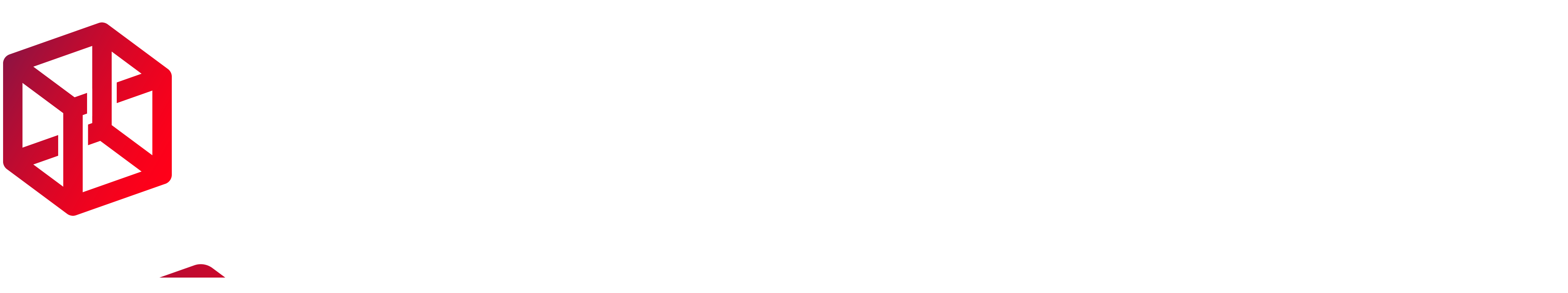

--- FILE ---
content_type: text/html; charset=utf-8
request_url: https://smallformfactor.net/forum/posts/231154/reactions
body_size: 15680
content:
<!DOCTYPE html>









	
	



	
	
		
	


	<meta name="apple-mobile-web-app-title" content="SFF.Network">
	
		<link rel="apple-touch-icon" href="/forum/data/assets/logo/SFFN_Logo_192.jpg">
	


	
	


















	



















	











	

































	



























	






	




































<html id="XF" lang="en-US" dir="LTR"
	  style="font-size: 62.5%;"
	  data-app="public"
	  data-template="reaction_list"
	  data-container-key="node-16"
	  data-content-key=""
	  data-logged-in="false"
	  data-cookie-prefix="xf_"
	  data-csrf="1763518265,1712330925c2abac08bea50f61a1c4d5"
	  class="has-no-js template-reaction_list  uix_page--fixed sidebarNav--active  uix_hasCrumbs"
	  >
	<head>

		<meta charset="utf-8" />
		<meta http-equiv="X-UA-Compatible" content="IE=Edge" />
		<meta name="viewport" content="width=device-width, initial-scale=1, viewport-fit=cover">

		

		<title>Members who reacted to message #72 | SFF.Network</title>
		<link rel="manifest" href="/forum/webmanifest.php">
		
			<meta name="theme-color" content="#212121" />
			<meta name="msapplication-TileColor" content="rgb(33,33,33)">
		
		<meta name="apple-mobile-web-app-title" content="SFF.Network">
		
			<link rel="apple-touch-icon" href="/forum/data/assets/logo/SFFN_Logo_192.jpg">
		

		
			<meta name="robots" content="noindex" />
		

		
			
	
	
	<meta property="og:site_name" content="SFF.Network" />


		
		
			
	
	
	<meta property="og:type" content="website" />


		
		
			
	
	
	
		<meta property="og:title" content="Members who reacted to message #72" />
		<meta property="twitter:title" content="Members who reacted to message #72" />
	


		
		
		
			
	
	
	<meta property="og:url" content="https://smallformfactor.net/forum/posts/231154/reactions" />


		
		

		
	

	

	
		
	

	<link rel="stylesheet" href="/forum/css.php?css=public%3Anormalize.css%2Cpublic%3Afa.css%2Cpublic%3Acore.less%2Cpublic%3Aapp.less&amp;s=17&amp;l=1&amp;d=1726464896&amp;k=fa5621f67e041bc9a4edd56564f92dc48bbc0e4c" />

	
		
			<link rel="preload" href="/forum/styles/uix_pro/fonts/icons/material-icons/fonts/materialdesignicons-webfont.woff2?v=5.5.55" as="font" type="font/woff2" crossorigin="anonymous" />
			<link rel="stylesheet" href="/forum/styles/uix_pro/fonts/icons/material-icons/css/materialdesignicons.min.css?d=1608419385" />	
			
	

	
	
	
		
	
		
	

	<link rel="stylesheet" href="/forum/css.php?css=public%3Athxpress_xf.less%2Cpublic%3Auix.less%2Cpublic%3Auix_material.less%2Cpublic%3Auix_pro.less%2Cpublic%3Auix_socialMedia.less%2Cpublic%3Aextra.less&amp;s=17&amp;l=1&amp;d=1726464896&amp;k=908165c07212f412ef95ba0087433423d71a957b" />


	
	
		<script src="/forum/js/xf/preamble.min.js?_v=e78e7c45"></script>
	
	
	<meta name="apple-mobile-web-app-capable" content="yes">


		
			<link rel="icon" type="image/png" href="https://smallformfactor.net/forum/styles/uix_pro/images/SFFNLogo.png" sizes="32x32" />
		
		
		
	<script async src="https://www.googletagmanager.com/gtag/js?id=G-WDJ6KYS4VB"></script>
	<script>
		window.dataLayer = window.dataLayer || [];
		function gtag(){dataLayer.push(arguments);}
		gtag('js', new Date());
		gtag('config', 'G-WDJ6KYS4VB', {
			// 
			
			
		});
	</script>


		

		
		
		
			<script data-ad-client="ca-pub-8472184484503721" async src="https://pagead2.googlesyndication.com/pagead/js/adsbygoogle.js"></script>
		

	
	

		
			
		

		
	


</head>

	<body data-template="reaction_list" class=" ">


	

		
			
		

		
	


	

		
			
		

		
	

		<style>
	.p-pageWrapper .p-navSticky {
		top: 0 !important;
	}

	

	
	

	
	
	
		
			
			
				
			
		
	

	

	
		
	

		
		
		.uix_mainTabBar {top: 60px !important;}
		.uix_stickyBodyElement:not(.offCanvasMenu) {
			top: 80px !important;
			min-height: calc(100vh - 80px) !important;
		}
		.uix_sidebarInner .uix_sidebar--scroller {margin-top: 80px;}
		.uix_sidebarInner {margin-top: -80px;}
		.p-body-sideNavInner .uix_sidebar--scroller {margin-top: 80px;}
		.p-body-sideNavInner {margin-top: -80px;}
		.uix_stickyCategoryStrips {top: 80px !important;}
		#XF .u-anchorTarget {
			height: 80px;
			margin-top: -80px;
		}
	
		

		
			@media (max-width: $uix_sidebarBreakpoint) {
		
				.p-sectionLinks {display: none;}

				

				.uix_mainTabBar {top: 60px !important;}
				.uix_stickyBodyElement:not(.offCanvasMenu) {
					top: 80px !important;
					min-height: calc(100vh - 80px) !important;
				}
				.uix_sidebarInner .uix_sidebar--scroller {margin-top: 80px;}
				.uix_sidebarInner {margin-top: -80px;}
				.p-body-sideNavInner .uix_sidebar--scroller {margin-top: 80px;}
				.p-body-sideNavInner {margin-top: -80px;}
				.uix_stickyCategoryStrips {top: 80px !important;}
				#XF .u-anchorTarget {
					height: 80px;
					margin-top: -80px;
				}

				
		
			}
		
	

	.uix_sidebarNav .uix_sidebar--scroller {max-height: calc(100vh - 80px);}
	
	
</style>


		<div id="jumpToTop"></div>

		

		<div class="uix_pageWrapper--fixed">
			<div class="p-pageWrapper" id="top">


				
					
	
	




					

					

					
						
						
							<header class="p-header" id="header">
								<div class="p-header-inner">
									
						
							<div class="p-header-content">
								
									
										
	
	<div class="p-header-logo p-header-logo--image">
		<a class="uix_logo" href="https://smallformfactor.net/">
			
				<img src="/forum/styles/uix_pro/images/SFFN-Logotype.png" srcset="/forum/styles/uix_pro/images/SFFN-Logotype.png 2x" alt="SFF.Network"
					 width="" height="" />
				
		</a>
		
			<a class="uix_logoSmall" href="https://smallformfactor.net/">
				<img src="/forum/styles/uix_pro/images/SFFN-Logotype.png"
					 alt="SFF.Network"
					 />
			</a>
		
	</div>


									

									
								
							</div>
						
					
								</div>
							</header>
						
					
					

					
					
					

					
						<div class="p-navSticky p-navSticky--all " data-top-offset-breakpoints="
						[
							{
								&quot;breakpoint&quot;: &quot;0&quot;,
								&quot;offset&quot;: &quot;0&quot;
							}
							
							
						]
					" data-xf-init="sticky-header">
							
						<nav class="p-nav">
							<div class="p-nav-inner">
								
									
									
										
										
									<a class="p-nav-menuTrigger  badgeContainer" data-badge="0" data-xf-click="off-canvas" data-menu=".js-headerOffCanvasMenu" role="button" tabindex="0">
										<i aria-hidden="true"></i>
										<span class="p-nav-menuText">Menu</span>
									</a>
									
										<a class="p-nav-menuTrigger uix_sidebarNav--trigger" id="uix_sidebarNav--trigger" rel="nofollow">
											<i aria-hidden="true"></i>
											<span class="p-nav-menuText">Menu</span>
										</a>
									
								

								
	
	<div class="p-header-logo p-header-logo--image">
		<a class="uix_logo" href="https://smallformfactor.net/">
			
				<img src="/forum/styles/uix_pro/images/SFFN-Logotype.png" srcset="/forum/styles/uix_pro/images/SFFN-Logotype.png 2x" alt="SFF.Network"
					 width="" height="" />
				
		</a>
		
			<a class="uix_logoSmall" href="https://smallformfactor.net/">
				<img src="/forum/styles/uix_pro/images/SFFN-Logotype.png"
					 alt="SFF.Network"
					 />
			</a>
		
	</div>



								
									

									
								

								
	
		
		
			<div class="uix_searchBar">
				<div class="uix_searchBarInner">
					<form action="/forum/search/search" method="post" class="uix_searchForm" data-xf-init="quick-search">
						<a class="uix_search--close">
							<i class="fa--xf far fa-window-close" aria-hidden="true"></i>
						</a>
						<input type="text" class="input js-uix_syncValue uix_searchInput uix_searchDropdown__trigger" autocomplete="off" data-uixsync="search" name="keywords" placeholder="Search…" aria-label="Search" data-menu-autofocus="true" />
						<a href="/forum/search/"
						   class="uix_search--settings u-ripple"
						   data-xf-key="/"
						   aria-label="Search"
						   aria-expanded="false"
						   aria-haspopup="true"
						   title="Search">
							<i class="fa--xf far fa-cog" aria-hidden="true"></i>
						</a>
						<span class=" uix_searchIcon">
							<i class="fa--xf far fa-search" aria-hidden="true"></i>
						</span>
						<input type="hidden" name="_xfToken" value="1763518265,1712330925c2abac08bea50f61a1c4d5" />
					</form>
				</div>

				
					<a class="uix_searchIconTrigger p-navgroup-link p-navgroup-link--iconic p-navgroup-link--search u-ripple"
					   aria-label="Search"
					   aria-expanded="false"
					   aria-haspopup="true"
					   title="Search">
						<i aria-hidden="true"></i>
					</a>
				

				
					<a href="/forum/search/"
					   class="p-navgroup-link p-navgroup-link--iconic p-navgroup-link--search u-ripple js-uix_minimalSearch__target"
					   data-xf-click="menu"
					   aria-label="Search"
					   aria-expanded="false"
					   aria-haspopup="true"
					   title="Search">
						<i aria-hidden="true"></i>
					</a>
				

				<div class="menu menu--structural menu--wide" data-menu="menu" aria-hidden="true">
					<form action="/forum/search/search" method="post"
						  class="menu-content"
						  data-xf-init="quick-search">
						<h3 class="menu-header">Search</h3>
						
						<div class="menu-row">
							
								<input type="text" class="input js-uix_syncValue" name="keywords" data-uixsync="search" placeholder="Search…" aria-label="Search" data-menu-autofocus="true" />
							
						</div>

						
						<div class="menu-row">
							<label class="iconic"><input type="checkbox"  name="c[title_only]" value="1" /><i aria-hidden="true"></i><span class="iconic-label">Search titles only

										
											<span tabindex="0" role="button"
												  data-xf-init="tooltip" data-trigger="hover focus click" title="Tags will also be searched">

												<i class="fa--xf far fa-question-circle u-muted u-smaller" aria-hidden="true"></i>
											</span></span></label>

						</div>
						
						<div class="menu-row">
							<div class="inputGroup">
								<span class="inputGroup-text" id="ctrl_search_menu_by_member">By:</span>
								<input type="text" class="input" name="c[users]" data-xf-init="auto-complete" placeholder="Member" aria-labelledby="ctrl_search_menu_by_member" />
							</div>
						</div>
						
<div class="menu-footer">
							<span class="menu-footer-controls">
								<button type="submit" class="button--primary button button--icon button--icon--search"><span class="button-text">Search</span></button>
								<a href="/forum/search/" class="button"><span class="button-text">Advanced search…</span></a>
							</span>
						</div>

						<input type="hidden" name="_xfToken" value="1763518265,1712330925c2abac08bea50f61a1c4d5" />
					</form>
				</div>


				<div class="menu menu--structural menu--wide uix_searchDropdown__menu" aria-hidden="true">
					<form action="/forum/search/search" method="post"
						  class="menu-content"
						  data-xf-init="quick-search">
						
						
							<input name="keywords"
								   class="js-uix_syncValue"
								   data-uixsync="search"
								   placeholder="Search…"
								   aria-label="Search"
								   type="hidden" />
						

						
						<div class="menu-row">
							<label class="iconic"><input type="checkbox"  name="c[title_only]" value="1" /><i aria-hidden="true"></i><span class="iconic-label">Search titles only

										
											<span tabindex="0" role="button"
												  data-xf-init="tooltip" data-trigger="hover focus click" title="Tags will also be searched">

												<i class="fa--xf far fa-question-circle u-muted u-smaller" aria-hidden="true"></i>
											</span></span></label>

						</div>
						
						<div class="menu-row">
							<div class="inputGroup">
								<span class="inputGroup-text">By:</span>
								<input class="input" name="c[users]" data-xf-init="auto-complete" placeholder="Member" />
							</div>
						</div>
						
<div class="menu-footer">
							<span class="menu-footer-controls">
								<button type="submit" class="button--primary button button--icon button--icon--search"><span class="button-text">Search</span></button>
								<a href="/forum/search/" class="button" rel="nofollow"><span class="button-text">Advanced…</span></a>
							</span>
						</div>

						<input type="hidden" name="_xfToken" value="1763518265,1712330925c2abac08bea50f61a1c4d5" />
					</form>
				</div>
			</div>
		
	
	


								
									<div class="p-nav-opposite">
										
											
		
			
				
					<div class="p-navgroup p-account p-navgroup--guest">
						
							
								
	
		
		
	
		
			<a href="/forum/login/" class="p-navgroup-link p-navgroup-link--textual p-navgroup-link--logIn" data-xf-click="menu">
				<i></i>
				<span class="p-navgroup-linkText">Log in</span>
			</a>
			<div class="menu menu--structural menu--medium" data-menu="menu" aria-hidden="true" data-href="/forum/login/"></div>
		
	
	
		
			<a href="/forum/register/" class="p-navgroup-link u-ripple p-navgroup-link--textual p-navgroup-link--register" data-xf-click="overlay" data-follow-redirects="on">
				<i></i>
				<span class="p-navgroup-linkText">Register</span>
			</a>
		
	

	

							
						
					</div>
				
				
					<div class="p-navgroup p-discovery">
						
							
	
		
	

							
	
		
		
			<div class="uix_searchBar">
				<div class="uix_searchBarInner">
					<form action="/forum/search/search" method="post" class="uix_searchForm" data-xf-init="quick-search">
						<a class="uix_search--close">
							<i class="fa--xf far fa-window-close" aria-hidden="true"></i>
						</a>
						<input type="text" class="input js-uix_syncValue uix_searchInput uix_searchDropdown__trigger" autocomplete="off" data-uixsync="search" name="keywords" placeholder="Search…" aria-label="Search" data-menu-autofocus="true" />
						<a href="/forum/search/"
						   class="uix_search--settings u-ripple"
						   data-xf-key="/"
						   aria-label="Search"
						   aria-expanded="false"
						   aria-haspopup="true"
						   title="Search">
							<i class="fa--xf far fa-cog" aria-hidden="true"></i>
						</a>
						<span class=" uix_searchIcon">
							<i class="fa--xf far fa-search" aria-hidden="true"></i>
						</span>
						<input type="hidden" name="_xfToken" value="1763518265,1712330925c2abac08bea50f61a1c4d5" />
					</form>
				</div>

				
					<a class="uix_searchIconTrigger p-navgroup-link p-navgroup-link--iconic p-navgroup-link--search u-ripple"
					   aria-label="Search"
					   aria-expanded="false"
					   aria-haspopup="true"
					   title="Search">
						<i aria-hidden="true"></i>
					</a>
				

				
					<a href="/forum/search/"
					   class="p-navgroup-link p-navgroup-link--iconic p-navgroup-link--search u-ripple js-uix_minimalSearch__target"
					   data-xf-click="menu"
					   aria-label="Search"
					   aria-expanded="false"
					   aria-haspopup="true"
					   title="Search">
						<i aria-hidden="true"></i>
					</a>
				

				<div class="menu menu--structural menu--wide" data-menu="menu" aria-hidden="true">
					<form action="/forum/search/search" method="post"
						  class="menu-content"
						  data-xf-init="quick-search">
						<h3 class="menu-header">Search</h3>
						
						<div class="menu-row">
							
								<input type="text" class="input js-uix_syncValue" name="keywords" data-uixsync="search" placeholder="Search…" aria-label="Search" data-menu-autofocus="true" />
							
						</div>

						
						<div class="menu-row">
							<label class="iconic"><input type="checkbox"  name="c[title_only]" value="1" /><i aria-hidden="true"></i><span class="iconic-label">Search titles only

										
											<span tabindex="0" role="button"
												  data-xf-init="tooltip" data-trigger="hover focus click" title="Tags will also be searched">

												<i class="fa--xf far fa-question-circle u-muted u-smaller" aria-hidden="true"></i>
											</span></span></label>

						</div>
						
						<div class="menu-row">
							<div class="inputGroup">
								<span class="inputGroup-text" id="ctrl_search_menu_by_member">By:</span>
								<input type="text" class="input" name="c[users]" data-xf-init="auto-complete" placeholder="Member" aria-labelledby="ctrl_search_menu_by_member" />
							</div>
						</div>
						
<div class="menu-footer">
							<span class="menu-footer-controls">
								<button type="submit" class="button--primary button button--icon button--icon--search"><span class="button-text">Search</span></button>
								<a href="/forum/search/" class="button"><span class="button-text">Advanced search…</span></a>
							</span>
						</div>

						<input type="hidden" name="_xfToken" value="1763518265,1712330925c2abac08bea50f61a1c4d5" />
					</form>
				</div>


				<div class="menu menu--structural menu--wide uix_searchDropdown__menu" aria-hidden="true">
					<form action="/forum/search/search" method="post"
						  class="menu-content"
						  data-xf-init="quick-search">
						
						
							<input name="keywords"
								   class="js-uix_syncValue"
								   data-uixsync="search"
								   placeholder="Search…"
								   aria-label="Search"
								   type="hidden" />
						

						
						<div class="menu-row">
							<label class="iconic"><input type="checkbox"  name="c[title_only]" value="1" /><i aria-hidden="true"></i><span class="iconic-label">Search titles only

										
											<span tabindex="0" role="button"
												  data-xf-init="tooltip" data-trigger="hover focus click" title="Tags will also be searched">

												<i class="fa--xf far fa-question-circle u-muted u-smaller" aria-hidden="true"></i>
											</span></span></label>

						</div>
						
						<div class="menu-row">
							<div class="inputGroup">
								<span class="inputGroup-text">By:</span>
								<input class="input" name="c[users]" data-xf-init="auto-complete" placeholder="Member" />
							</div>
						</div>
						
<div class="menu-footer">
							<span class="menu-footer-controls">
								<button type="submit" class="button--primary button button--icon button--icon--search"><span class="button-text">Search</span></button>
								<a href="/forum/search/" class="button" rel="nofollow"><span class="button-text">Advanced…</span></a>
							</span>
						</div>

						<input type="hidden" name="_xfToken" value="1763518265,1712330925c2abac08bea50f61a1c4d5" />
					</form>
				</div>
			</div>
		
	
	

						
					</div>
				
				
	

			
		
	
											
	
		
	

	

										
									</div>
								
							</div>
							
						</nav>
					
							
		
			<div class="p-sectionLinks p-sectionLinks--empty"></div>
		
	
						</div>
						

					

					
	

					
	

					
	

					
	

					
				

				
				<div class="offCanvasMenu offCanvasMenu--nav js-headerOffCanvasMenu" data-menu="menu" aria-hidden="true" data-ocm-builder="navigation">
					<div class="offCanvasMenu-backdrop" data-menu-close="true"></div>
					<div class="offCanvasMenu-content">
						
						<div class="sidePanel sidePanel--nav sidePanel--visitor">
	<div class="sidePanel__tabPanels">
		
		<div data-content="navigation" class="is-active sidePanel__tabPanel js-navigationTabPanel">
			
							<div class="offCanvasMenu-header">
								Menu
								<a class="offCanvasMenu-closer" data-menu-close="true" role="button" tabindex="0" aria-label="Close"></a>
							</div>
							
							<div class="js-offCanvasNavTarget"></div>
							
							
						
		</div>
		
		
		
	</div>
</div>

						
						<div class="offCanvasMenu-installBanner js-installPromptContainer" style="display: none;" data-xf-init="install-prompt">
							<div class="offCanvasMenu-installBanner-header">Install the app</div>
							<button type="button" class="js-installPromptButton button"><span class="button-text">Install</span></button>
						</div>
					</div>
				</div>

				
	


				<div class="p-body">

					
						
	
	<div class="uix_sidebarNav">
		<div class="uix_sidebarNav__inner uix_stickyBodyElement">
			<div class="uix_sidebar--scroller">
				
					<ul class="uix_sidebarNavList js-offCanvasNavSource">
						
							
								<li class="uix_sidebarNavList__listItem">
									
	<div class="p-navEl  is-selected" data-has-children="true">
		
			<div class="p-navEl__inner u-ripple">
				
			
				
	
	<a href="/forum/"
			class="p-navEl-link p-navEl-link--splitMenu "
			
			
			data-nav-id="forums"><span>Forums</span></a>

				
					<a data-xf-key="1"
					   data-xf-click="menu"
					   data-menu-pos-ref="< .p-navEl"
					   class="p-navEl-splitTrigger"
					   role="button"
					   tabindex="0"
					   aria-label="Toggle expanded"
					   aria-expanded="false"
					   aria-haspopup="true">
					</a>
				
				
			
				
			
			
				<a class="uix_sidebarNav--trigger " rel="nofollow"><i class="fa--xf far fa-chevron-down" aria-hidden="true"></i></a>
			
			
				</div>
		
		
			
				<div data-menu="false" class="uix_sidebarNav__subNav ">
			<div class="uix_sidebarNav__subNavInner">
				
					
	
	
	<a href="/forum/whats-new/"
			class="menu-linkRow u-ripple u-indentDepth0 js-offCanvasCopy mdi mdi-alert-circle"
			
			
			data-nav-id="whatsNew"><span>What's new</span></a>

	

				
					
	
	
	<a href="/forum/search/?type=post"
			class="menu-linkRow u-ripple u-indentDepth0 js-offCanvasCopy mdi mdi-magnify"
			
			
			data-nav-id="searchForums"><span>Search forums</span></a>

	

				
			</div>
			</div>
		
	
</div>

								</li>
							
								<li class="uix_sidebarNavList__listItem">
									
	<div class="p-navEl  " >
		
			<div class="p-navEl__inner u-ripple">
				
			
				
	
	<a href="https://smallformfactor.net/"
			class="p-navEl-link  mdi mdi-newspaper"
			
			data-xf-key="2"
			data-nav-id="home"><span>Newsfeed</span></a>

				
				
			
			
			
				</div>
		
		
			
				<div  class="uix_sidebarNav__subNav ">
			<div class="uix_sidebarNav__subNavInner">
				
			</div>
			</div>
		
	
</div>

								</li>
							
								<li class="uix_sidebarNavList__listItem">
									
	<div class="p-navEl  " data-has-children="true">
		
			<div class="p-navEl__inner u-ripple">
				
			
				
	
	<a href="/forum/resources/"
			class="p-navEl-link p-navEl-link--splitMenu mdi mdi-file-replace"
			
			
			data-nav-id="xfrm"><span>Resources</span></a>

				
					<a data-xf-key="3"
					   data-xf-click="menu"
					   data-menu-pos-ref="< .p-navEl"
					   class="p-navEl-splitTrigger"
					   role="button"
					   tabindex="0"
					   aria-label="Toggle expanded"
					   aria-expanded="false"
					   aria-haspopup="true">
					</a>
				
				
			
				
			
			
				<a class="uix_sidebarNav--trigger " rel="nofollow"><i class="fa--xf far fa-chevron-down" aria-hidden="true"></i></a>
			
			
				</div>
		
		
			
				<div data-menu="false" class="uix_sidebarNav__subNav ">
			<div class="uix_sidebarNav__subNavInner">
				
					
	
	
	<a href="/forum/search/?type=resource"
			class="menu-linkRow u-ripple u-indentDepth0 js-offCanvasCopy mdi mdi-magnify"
			
			
			data-nav-id="xfrmSearchResources"><span>Search resources</span></a>

	

				
					
	
	
	<a href="https://docs.google.com/spreadsheets/d/1AddRvGWJ_f4B6UC7_IftDiVudVc8CJ8sxLUqlxVsCz4/edit"
			class="menu-linkRow u-ripple u-indentDepth0 js-offCanvasCopy mdi mdi-magnify"
			
			
			data-nav-id="SFFMaster"><span>SFF PC Master List</span></a>

	

				
			</div>
			</div>
		
	
</div>

								</li>
							
								<li class="uix_sidebarNavList__listItem">
									
	<div class="p-navEl  " data-has-children="true">
		
			<div class="p-navEl__inner u-ripple">
				
			
				
	
	<a href="/forum/members/"
			class="p-navEl-link p-navEl-link--splitMenu "
			
			
			data-nav-id="members"><span>Members</span></a>

				
					<a data-xf-key="4"
					   data-xf-click="menu"
					   data-menu-pos-ref="< .p-navEl"
					   class="p-navEl-splitTrigger"
					   role="button"
					   tabindex="0"
					   aria-label="Toggle expanded"
					   aria-expanded="false"
					   aria-haspopup="true">
					</a>
				
				
			
				
			
			
				<a class="uix_sidebarNav--trigger " rel="nofollow"><i class="fa--xf far fa-chevron-down" aria-hidden="true"></i></a>
			
			
				</div>
		
		
			
				<div data-menu="false" class="uix_sidebarNav__subNav ">
			<div class="uix_sidebarNav__subNavInner">
				
					
	
	
	<a href="/forum/search/?type=profile_post"
			class="menu-linkRow u-ripple u-indentDepth0 js-offCanvasCopy mdi mdi-magnify"
			
			
			data-nav-id="searchProfilePosts"><span>Search profile posts</span></a>

	

				
			</div>
			</div>
		
	
</div>

								</li>
							
								<li class="uix_sidebarNavList__listItem">
									
	<div class="p-navEl  " >
		
			<div class="p-navEl__inner u-ripple">
				
			
				
	
	<a href="https://store.sff.network"
			class="p-navEl-link  mdi mdi-shopping"
			
			data-xf-key="5"
			data-nav-id="Merchandise"><span>Merchandise</span></a>

				
				
			
			
			
				</div>
		
		
			
				<div  class="uix_sidebarNav__subNav ">
			<div class="uix_sidebarNav__subNavInner">
				
			</div>
			</div>
		
	
</div>

								</li>
							
								<li class="uix_sidebarNavList__listItem">
									
	<div class="p-navEl  " >
		
			<div class="p-navEl__inner u-ripple">
				
			
				
	
	<a href="https://smallformfactor.net/forum/account/upgrades"
			class="p-navEl-link  mdi mdi-medal"
			
			data-xf-key="6"
			data-nav-id="Subscription"><span>Subscriptions</span></a>

				
				
			
			
			
				</div>
		
		
			
				<div  class="uix_sidebarNav__subNav ">
			<div class="uix_sidebarNav__subNavInner">
				
			</div>
			</div>
		
	
</div>

								</li>
							
								<li class="uix_sidebarNavList__listItem">
									
	<div class="p-navEl  " >
		
			<div class="p-navEl__inner u-ripple">
				
			
				
	
	<a href="https://discord.gg/MaCRgR6"
			class="p-navEl-link  mdi mdi-discord"
			
			data-xf-key="7"
			data-nav-id="EWRdiscord"><span>Discord</span> <span class="badge badge--highlighted">845</span></a>

				
				
			
			
			
				</div>
		
		
			
				<div  class="uix_sidebarNav__subNav ">
			<div class="uix_sidebarNav__subNavInner">
				
			</div>
			</div>
		
	
</div>

								</li>
							
								<li class="uix_sidebarNavList__listItem">
									
	<div class="p-navEl  " >
		
			<div class="p-navEl__inner u-ripple">
				
			
				
	
	<a href="https://www.facebook.com/sffnetwork"
			class="p-navEl-link  mdi mdi-facebook"
			
			data-xf-key="8"
			data-nav-id="Facebook"><span>Facebook</span></a>

				
				
			
			
			
				</div>
		
		
			
				<div  class="uix_sidebarNav__subNav ">
			<div class="uix_sidebarNav__subNavInner">
				
			</div>
			</div>
		
	
</div>

								</li>
							
								<li class="uix_sidebarNavList__listItem">
									
	<div class="p-navEl  " data-has-children="true">
		
			<div class="p-navEl__inner u-ripple">
				
			
				<a data-xf-key="9"
				   class="p-navEl-linkHolder"
				   data-menu-pos-ref="< .p-navEl"
				   data-xf-click="menu"
				   role="button"
				   tabindex="0"
				   aria-expanded="false"
				   aria-haspopup="true">
					
	
	<span 
			class="p-navEl-link p-navEl-link--menuTrigger "
			
			
			data-nav-id="Rules"><span>Information</span></span>

				</a>
				
			
				
			
			
				<a class="uix_sidebarNav--trigger " rel="nofollow"><i class="fa--xf far fa-chevron-down" aria-hidden="true"></i></a>
			
			
				</div>
		
		
			
				<div data-menu="false" class="uix_sidebarNav__subNav ">
			<div class="uix_sidebarNav__subNavInner">
				
					
	
	
	<a href="https://smallformfactor.net/forum/help/terms/"
			class="menu-linkRow u-ripple u-indentDepth0 js-offCanvasCopy "
			
			
			data-nav-id="Terms"><span>Terms and Conditions</span></a>

	

				
					
	
	
	<a href="https://smallformfactor.net/forum/help/privacy-policy/"
			class="menu-linkRow u-ripple u-indentDepth0 js-offCanvasCopy "
			
			
			data-nav-id="Privacy"><span>Privacy Policy</span></a>

	

				
					
	
	
	<a href="https://smallformfactor.net/forum/misc/contact"
			class="menu-linkRow u-ripple u-indentDepth0 js-offCanvasCopy "
			
			
			data-nav-id="Contact"><span>Contact Us</span></a>

	

				
			</div>
			</div>
		
	
</div>

								</li>
							
						
					</ul>
				
				
				
			</div>
		</div>
	</div>


					

					<div class="p-body-inner ">
						
						<!--XF:EXTRA_OUTPUT-->


						
	
		
	
		

		
	

	


						
	
		
	
		
			
	<div class="p-body-header">

				<div class="pageContent">
					
						
							<div class="uix_headerInner">
								
									
										<div class="p-title ">
											
												
													<h1 class="p-title-value">Members who reacted to message #72</h1>
												
											
										</div>
									

									
								
							</div>
						
						
					
				</div>
			</div>
		
	

	


						
	


						
	
		
	
	

		
			
		

		
	


	
	
		<div class="breadcrumb block ">
			<div class="pageContent">
				
					
						
							<ul class="p-breadcrumbs "
								itemscope itemtype="https://schema.org/BreadcrumbList">
								
									
		

		
		
			
			
	<li itemprop="itemListElement" itemscope itemtype="https://schema.org/ListItem">
		<a href="/forum/" itemprop="item">
			
				<span itemprop="name">Forums</span>
			
		</a>
		<meta itemprop="position" content="1" />
	</li>

		

		
		
			
			
	<li itemprop="itemListElement" itemscope itemtype="https://schema.org/ListItem">
		<a href="/forum/#create.4" itemprop="item">
			
				<span itemprop="name">Create</span>
			
		</a>
		<meta itemprop="position" content="2" />
	</li>

		
			
			
	<li itemprop="itemListElement" itemscope itemtype="https://schema.org/ListItem">
		<a href="/forum/category/build-logs/" itemprop="item">
			
				<span itemprop="name">Builds</span>
			
		</a>
		<meta itemprop="position" content="3" />
	</li>

		
			
			
	<li itemprop="itemListElement" itemscope itemtype="https://schema.org/ListItem">
		<a href="/forum/threads/the-most-powerful-gamecube-ever-as-far-as-i-can-tell.10329/" itemprop="item">
			
				<span itemprop="name">The most POWERFUL Gamecube ever (as far as I can tell)</span>
			
		</a>
		<meta itemprop="position" content="4" />
	</li>

		
	
								
							</ul>
						
					
				
			</div>
		</div>
	

	
	

		
			
		

		
	



	


						
	


						
	<noscript><div class="blockMessage blockMessage--important blockMessage--iconic u-noJsOnly">JavaScript is disabled. For a better experience, please enable JavaScript in your browser before proceeding.</div></noscript>

						
	<div class="blockMessage blockMessage--important blockMessage--iconic js-browserWarning" style="display: none">You are using an out of date browser. It  may not display this or other websites correctly.<br />You should upgrade or use an <a href="https://www.google.com/chrome/" target="_blank" rel="noopener">alternative browser</a>.</div>



						<div uix_component="MainContainer" class="uix_contentWrapper">

							
	


							
	

		
			
		

		
	


							
	

							
	

							
	

							
	


							
<div class="p-body-main  ">
								
								

								
	

								<div uix_component="MainContent" class="p-body-content">
									<!-- ABOVE MAIN CONTENT -->
									
	

									
	

									
	

									
	

									
	

									<div class="p-body-pageContent">
										
	

										
	

										
	

										
	

										
	

										
	





	



	<div class="block">
		<div class="block-container">
			<h3 class="tabs hScroller block-minorTabHeader" data-xf-init="tabs h-scroller"
				data-panes="< .block-container | .js-reactionTabPanes" role="tablist">
				<span class="hScroller-scroll">
					
						<a class="tabs-tab tabs-tab--reaction0 is-active" role="tab" id="">
							
								<bdi>All</bdi> (1)
							
						</a>
					
						<a class="tabs-tab tabs-tab--reaction1" role="tab" id="reaction-1">
							
								<span class="reaction reaction--small reaction--1" data-reaction-id="1"><i aria-hidden="true"></i><img src="[data-uri]" class="reaction-sprite js-reaction" alt="Like" title="Like" /> <span class="reaction-text js-reactionText"><bdi>Like</bdi> (1)</span></span>
							
						</a>
					
				</span>
			</h3>
			<ul class="tabPanes js-reactionTabPanes">
				
					
						<li class="is-active" role="tabpanel" id="reaction-0">
							
	<ol class="block-body js-reactionList-0">
		
			<li class="block-row block-row--separated">
				
				
	<div class="contentRow">
		<div class="contentRow-figure">
			<a href="/forum/members/clarvel.1058/" class="avatar avatar--s avatar--default avatar--default--dynamic" data-user-id="1058" style="background-color: #e64a19; color: #ff9e80">
			<span class="avatar-u1058-s">C</span> 
		</a>
		</div>
		<div class="contentRow-main">
			
				<div class="contentRow-extra ">
					<span class="reaction reaction--right reaction--1" data-reaction-id="1"><i aria-hidden="true"></i><img src="[data-uri]" class="reaction-sprite js-reaction" alt="Like" title="Like" /></span>
					<time  class="u-dt" dir="auto" datetime="2020-12-08T15:03:47-0500" data-time="1607457827" data-date-string="Dec 8, 2020" data-time-string="3:03 PM" title="Dec 8, 2020 at 3:03 PM">Dec 8, 2020</time>
				</div>
			
			<h3 class="contentRow-header"><a href="/forum/members/clarvel.1058/" class="username " dir="auto" itemprop="name" data-user-id="1058"><span class="username--style2">Clarvel</span></a></h3>

			<div class="contentRow-lesser" dir="auto" ><span class="userTitle" dir="auto">Minimal Tinkerer</span></div>

			<div class="contentRow-minor">
				<ul class="listInline listInline--bullet">
					
					<li><dl class="pairs pairs--inline">
						<dt>Messages</dt>
						<dd>3</dd>
					</dl></li>
					

					
					
					<li><dl class="pairs pairs--inline">
						<dt>Reaction score</dt>
						<dd>1</dd>
					</dl></li>
					
					
					
					
				</ul>
			</div>
		</div>
	</div>

			</li>
		
		
	</ol>

						</li>
					
				
					
						<li data-href="/forum/posts/231154/reactions?reaction_id=1&amp;list_only=1" class="" role="tabpanel" id="reaction-1">
							<div class="blockMessage">Loading…</div>
						</li>
					
				
			</ul>
		</div>
	</div>



										
	

									</div>
									<!-- BELOW MAIN CONTENT -->
									
	

		
			
		

		
	


									
	

								</div>

								
	
		
	

	

							</div>
							
	

						</div>
						
	
		
	

	

						
	

					</div>
				</div>

				
	
		
	<footer class="p-footer" id="footer">

		

		<div class="p-footer-inner">

	

		
			
		

		
	


	

		
			
		

		
	

			<div class="pageContent">
				<div class="p-footer-row">
					
						<div class="p-footer-row-main">
							<ul class="p-footer-linkList p-footer-choosers">
								
									
										<li><a id="uix_widthToggle--trigger" data-xf-init="tooltip" title="Toggle width" rel="nofollow"><i class="fa--xf far fa-compress-alt" aria-hidden="true"></i></a></li>
									
									
										<li><a href="/forum/misc/style" data-xf-click="overlay" data-xf-init="tooltip" title="Style chooser" rel="nofollow">Dark Red</a></li>
									
									
								
							</ul>
						</div>
					
				</div>
				<div class="p-footer-row-opposite">
					<ul class="p-footer-linkList">
						<li><a href="">© 2025 SFF Workshop Limited</a></li>
						
						

						
							<li><a href="/forum/help/terms/">Terms and Rules</a></li>
						

						
							<li><a href="/forum/help/privacy-policy/">Privacy policy</a></li>
						

						<!---->
							<!--<li><a href="/forum/help/">Help</a></li>-->
						<!---->

						<!---->
							<!--<li><a href="https://smallformfactor.net/">Home</a></li>-->
						<!---->

						<!--<li><a href="#top" title="Top" data-xf-click="scroll-to"><i class="fa fa-arrow-up" aria-hidden="true"></i></a></li>-->

						<!--<li><a href="/forum/category/-/index.rss" target="_blank" class="p-footer-rssLink" title="RSS"><span aria-hidden="true"><i class="fa fa-rss"></i><span class="u-srOnly">RSS</span></span></a></li>-->
					</ul>
				</div>
			</div>
		</div>

		<div class="p-footer-copyrightRow">
			<div class="pageContent">
				<div class="uix_copyrightBlock">
					

					
				</div>
				
				
	
		
	
<ul class="uix_socialMedia">
	
	
	
	
	
	
	
	
	
	
	
	
	
	
	
</ul>

	

			</div>
		</div>
	</footer>

	

		
			
		

		
	


	


				
				
				
			</div>
		</div>

		<div class="u-bottomFixer js-bottomFixTarget">
			
			
		</div>

		<script>
	if (typeof (window.themehouse) !== 'object') {
		window.themehouse = {};
	}
	if (typeof (window.themehouse.settings) !== 'object') {
		window.themehouse.settings = {};
	}
	window.themehouse.settings = {
		common: {
			'20180112': {
				init: false,
			},
		},
		data: {
			version: '2.2.2.1.0',
			jsVersion: 'No JS Files',
			templateVersion: '2.1.8.0_Release',
			betaMode: 0,
			theme: '',
			url: 'https://smallformfactor.net/forum/',
			user: '0',
		},
		inputSync: {},
		minimalSearch: {
			breakpoint: "900",
			dropdownBreakpoint: "900",
		},
		sidebar: {
            enabled: '1',
			link: '/forum/uix/toggle-sidebar.json?t=1763518265%2C1712330925c2abac08bea50f61a1c4d5',
            state: '',
		},
        sidebarNav: {
            enabled: '1',
			link: '/forum/uix/toggle-sidebar-navigation.json?t=1763518265%2C1712330925c2abac08bea50f61a1c4d5',
            state: '',
		},
		fab: {
			enabled: 1,
		},
		checkRadius: {
			enabled: 0,
			selectors: '.p-footer-inner, .uix_extendedFooter, .p-nav, .p-sectionLinks, .p-staffBar, .p-header, #wpadminbar',
		},
		nodes: {
			enabled: 1,
		},
        nodesCollapse: {
            enabled: '',
			link: '/forum/uix/toggle-category.json?t=1763518265%2C1712330925c2abac08bea50f61a1c4d5',
			state: '',
        },
		widthToggle: {
			enabled: '1',
			link: '/forum/uix/toggle-width.json?t=1763518265%2C1712330925c2abac08bea50f61a1c4d5',
			state: 'fixed',
		},
	}

	window.document.addEventListener('DOMContentLoaded', function() {
		
			try {
			   window.themehouse.common['20180112'].init();
			} catch(e) {
			   console.log('Error caught', e);
			}
		


		var jsVersionPrefix = 'No JS Files';
		if (typeof(window.themehouse.settings.data.jsVersion) === 'string') {
			var jsVersionSplit = window.themehouse.settings.data.jsVersion.split('_');
			if (jsVersionSplit.length) {
				jsVersionPrefix = jsVersionSplit[0];
			}
		}
		var templateVersionPrefix = 'No JS Template Version';
		if (typeof(window.themehouse.settings.data.templateVersion) === 'string') {
			var templateVersionSplit = window.themehouse.settings.data.templateVersion.split('_');
			if (templateVersionSplit.length) {
				templateVersionPrefix = templateVersionSplit[0];
			}
		}
		if (jsVersionPrefix !== templateVersionPrefix) {
			var splitFileVersion = jsVersionPrefix.split('.');
			var splitTemplateVersion = templateVersionPrefix.split('.');
			console.log('version mismatch', jsVersionPrefix, templateVersionPrefix);
		}

	});
</script>

		
	<script src="https://ajax.googleapis.com/ajax/libs/jquery/3.5.1/jquery.min.js"></script><script>window.jQuery || document.write('<script src="/forum/js/vendor/jquery/jquery-3.5.1.min.js?_v=e78e7c45"><\/script>')</script>
	<script src="/forum/js/vendor/vendor-compiled.js?_v=e78e7c45"></script>
	<script src="/forum/js/xf/core-compiled.js?_v=e78e7c45"></script>

	<script>
	XF.samViewCountMethod = "view";
	XF.samServerTime = 1763518265;
	XF.samItem = ".samItem";
	XF.samCodeUnit = ".samCodeUnit";
	XF.samBannerUnit = ".samBannerUnit";
</script>




	
	<script>
		XF.samAdBlockAction = "backup";
		XF.samSupportUsTitle = "Please support us";
		XF.samSupportUsMessage = "Please support us by disabling AdBlocker on our website.";
		XF.samSupportRedirectUrl = '';
		XF.samAdBlockNotice = {
			element: '.p-body-content',
			method: 'prepend',
			content: ''
		};
		$(function() {
			 function getIgnoredContentHeight(ad) {
				  var adminActions = ad.find('.samAdminActions');
				  var ignoreContent = ad.find('.samIgnoreContent');
				  var ignoredHeight = 0;
				  if (adminActions.length) {
					   ignoredHeight += adminActions.height();
				  }
				  if (ignoreContent.length) {
					   ignoredHeight += ignoreContent.height();
				  }
				  return ignoredHeight;
			 }
			function initDetection() {
				 var adUnits = $(XF.samCodeUnit + ' ' + XF.samItem + ':not(.samLazyLoading)' + ',' + XF.samBannerUnit + ' ' + XF.samItem + ':not(.samLazyLoading)');
				 if (XF.samAdBlockAction !== undefined && window.adBlockDetected === undefined && adUnits.length) {
					  if (XF.samAdBlockAction == 'backup' || XF.samAdBlockAction == 'message') {
						   adUnits.each(function() {
								if ($(this).height() - getIgnoredContentHeight($(this)) <= 0 && $(this).find('> a img[data-src]').length == 0) {
									 if (XF.samAdBlockAction == 'backup') {
										  var backup = $(this).find('.samBackup');
										  if (backup.length) {
											   backup.find('img').each(function() {
													$(this).attr('src', $(this).data('src'));
											   });
											   backup.fadeIn();
										  }
									 } else {
										  $('<div class="samSupportUs" />').html(XF.samSupportUsMessage).prependTo($(this));
									 }
								}
						   });
					  } else {
						   var adsBlocked = 0;
						   adUnits.each(function() {
								if ($(this).height() - getIgnoredContentHeight($(this)) == 0) {
									 adsBlocked += 1;
								};
						   });
						   if (adsBlocked) {
								if (XF.samAdBlockAction == 'notice') {
									 var content = XF.samSupportUsMessage;
									 if (XF.samAdBlockNotice.content) {
										  content = XF.samAdBlockNotice.content;
									 }
									 var notice = $('<div id="samNotice" />');
									 notice.prepend('<a role="button" id="samDismiss">×</a>');
									 notice.append('<span>' + content + '</span>');
									 if (XF.samAdBlockNotice.method == 'prepend') {
										  notice.prependTo(XF.samAdBlockNotice.element);
									 } else {
										  notice.appendTo(XF.samAdBlockNotice.element);
									 }
									 notice.fadeIn('slow');
									 XF.activate(notice);
									 $('body').addClass('samAdBlockDetected');
								} else {
									var pUrl = window.location.href;
									var rUrl = XF.samSupportRedirectUrl;
									 if (rUrl && pUrl.indexOf(rUrl) === -1) {
										  window.location.href = rUrl;
										  return;
									 }
									 var $overlay = XF.getOverlayHtml({
										  title: XF.samSupportUsTitle,
										  dismissible: false,
										  html: '<div class="blockMessage">' + XF.samSupportUsMessage + '</div>'
									 });
									 var overlay = new XF.Overlay($overlay, {
										  backdropClose: false,
										  keyboard: false,
										  escapeClose: false,
										  className: 'samSupportUsOverlay'
									 });
									 overlay.show();
									 $('head').append('<style>::-webkit-scrollbar{display: none;}</style>');
									 $('.samSupportUsOverlay').css('background-color', 'black').fadeTo('slow', 0.95);
								}
						   }
					  }
				 }
			}

			$(document).on('click', '#samDismiss', function() {
				 $(this).parent('#samNotice').fadeOut();
				 $('body').removeClass('samAdBlockDetected');
			});

			$(document).on('samInitDetection', function() {
				initDetection();
			});

			$(document).trigger('samInitDetection');
		});
	</script>

	
	

		
			
		

		
	


	<script src="/forum/js/siropu/am/ads.min.js?_v=e78e7c45"></script>
<script src="/forum/js/themehouse/uix_pro/ripple.min.js?_v=e78e7c45"></script>
<script src="/forum/js/themehouse/global/20180112.min.js?_v=e78e7c45"></script>
<script src="/forum/js/themehouse/uix_pro/index.min.js?_v=e78e7c45"></script>
<script src="/forum/js/themehouse/uix_pro/vendor/hover-intent/jquery.hoverIntent.min.js?_v=e78e7c45"></script>
<script>

	// detect android device. Added to fix the dark pixel bug https://github.com/Audentio/xf2theme-issues/issues/1055
	
	$(document).ready(function() {
		var ua = navigator.userAgent.toLowerCase();
		var isAndroid = ua.indexOf("android") > -1; //&& ua.indexOf("mobile");
	
		if(isAndroid) {
			$('html').addClass('device--isAndroid');
		}	
	})

</script>
<script>

	$(document).ready(function() {
		$('.structItem--thread').bind('click', function(e) {
			var target = $(e.target);
			var skip = ['a', 'i', 'input', 'label'];
			if (target.length && skip.indexOf(target[0].tagName.toLowerCase()) === -1) {
				var href = $(this).find('.structItem-title').attr('uix-data-href');
				if (e.metaKey || e.cmdKey) {
					e.preventDefault();
					window.open(href, '_blank');
				} else {
					window.location = href;
				}
			}
		});
	});

</script>
<script>

		$(document).ready(function() {
			var sidebar = $('.p-body-sidebar');
			var backdrop = $('.p-body-sidebar [data-ocm-class="offCanvasMenu-backdrop"]');

			$('.uix_sidebarCanvasTrigger').click(function(e) {
				e.preventDefault();
				sidebar.addClass('offCanvasMenu offCanvasMenu--blocks is-active is-transitioning');
				$('body').addClass('sideNav--open');

				window.setTimeout(function() {
					sidebar.removeClass('is-transitioning');
				}, 250);

				$('.uix_sidebarInner').addClass('offCanvasMenu-content');
				backdrop.addClass('offCanvasMenu-backdrop');
				$('body').addClass('is-modalOpen');
			});

			backdrop.click(function() {
				sidebar.addClass('is-transitioning');
				sidebar.removeClass('is-active');

				window.setTimeout(function() {
					sidebar.removeClass('offCanvasMenu offCanvasMenu--blocks is-transitioning');
					$('.uix_sidebarInner').removeClass('offCanvasMenu-content');
					backdrop.removeClass('offCanvasMenu-backdrop');
					$('body').removeClass('is-modalOpen');
				}, 250);
			})
		});
	
</script>
<script>

	/****** OFF CANVAS ***/
	$(document).ready(function() {
		var panels = {
			navigation: {
				position: 1
			},
			account: {
				position: 2
			},
			inbox: {
				position: 3
			},
			alerts: {
				position: 4
			}
		};


		var tabsContainer = $('.sidePanel__tabs');

		var activeTab = 'navigation';

		var activeTabPosition = panels[activeTab].position;

		var generateDirections = function() {
			$('.sidePanel__tabPanel').each(function() {
				var tabPosition = $(this).attr('data-content');
				var activeTabPosition = panels[activeTab].position;

				if (tabPosition != activeTab) {
					if (panels[tabPosition].position < activeTabPosition) {
						$(this).addClass('is-left');
					}

					if (panels[tabPosition].position > activeTabPosition) {
						$(this).addClass('is-right');
					}
				}
			});
		};

		generateDirections();

		$('.sidePanel__tab').click(function() {
			$(tabsContainer).find('.sidePanel__tab').removeClass('sidePanel__tab--active');
			$(this).addClass('sidePanel__tab--active');

			activeTab = $(this).attr('data-attr');

			$('.sidePanel__tabPanel').removeClass('is-active');

			$('.sidePanel__tabPanel[data-content="' + activeTab + '"]').addClass('is-active');
			$('.sidePanel__tabPanel').removeClass('is-left').removeClass('is-right');
			generateDirections();
		});
	});

	/******** extra info post toggle ***********/

	$(document).ready(function() {
		XF.thThreadsUserExtraTrigger = XF.Click.newHandler({
			eventNameSpace: 'XFthThreadsUserExtraTrigger',

			init: function(e) {},

			click: function(e)
			{
				var parent =  this.$target.parents('.message-user');
				var triggerContainer = this.$target.parent('.thThreads__userExtra--toggle');
				var container = triggerContainer.siblings('.thThreads__message-userExtras');
				var child = container.find('.message-userExtras');
				var eleHeight = child.height();
				if (parent.hasClass('userExtra--expand')) {
					container.css({ height: eleHeight });
					parent.toggleClass('userExtra--expand');
					window.setTimeout(function() {
						container.css({ height: '0' });
						window.setTimeout(function() {
							container.css({ height: '' });
						}, 200);
					}, 17);

				} else {
					container.css({ height: eleHeight });
					window.setTimeout(function() {
						parent.toggleClass('userExtra--expand');
						container.css({ height: '' });
					}, 200);
				}
			}
		});

		XF.Click.register('ththreads-userextra-trigger', 'XF.thThreadsUserExtraTrigger');
	});

	/******** Backstretch images ***********/

	$(document).ready(function() {
		if ( 0 ) {

			$("body").addClass('uix__hasBackstretch');

			 $("body").backstretch([
				 "/forum/styles/uix_pro/images/bg/1.jpg","/forum/styles/uix_pro/images/bg/2.jpg","/forum/styles/uix_pro/images/bg/3.jpg"
		  ], {
				duration: 4000,
				fade: 500
			});

			$("body").css("zIndex","");
		}
	});

	// sidenav canvas blur fix

	$(document).ready(function(){
		$('.p-body-sideNavTrigger .button').click(function(){
			$('body').addClass('sideNav--open');
		});
	})

	$(document).ready(function(){
		$("[data-ocm-class='offCanvasMenu-backdrop']").click(function(){
			$('body').removeClass('sideNav--open');
		});
	})

	$(document).on('editor:start', function (m, ed) {
		if (typeof (m) !== 'undefined' && typeof (m.target) !== 'undefined') {
			var ele = $(m.target);
			if (ele.hasClass('js-editor')) {
				var wrapper = ele.closest('.message-editorWrapper');
				if (wrapper.length) {
					window.setTimeout(function() {
						var innerEle = wrapper.find('.fr-element');
						if (innerEle.length) {
							innerEle.focus(function (e) {
								$('html').addClass('uix_editor--focused')
							});
							innerEle.blur(function (e) {
								$('html').removeClass('uix_editor--focused')
							});
						}
					}, 0);
				}
			}
		}
	});

	// off canvas menu closer keyboard shortcut
	$(document).ready(function() {
		$(document.body).onPassive('keyup', function(e) {
			switch (e.key) {
				case 'Escape':
					$('.offCanvasMenu.is-active .offCanvasMenu-backdrop').click();
					return;
			}
		});
	});

</script>
<script>

	$(document).ready(function() {
		var uixMegaHovered = false;
		$('.uix-navEl--hasMegaMenu').hoverIntent({
			over: function() {
				if (uixMegaHovered) {
					menu = $(this).attr('data-nav-id');

					$('.p-nav').addClass('uix_showMegaMenu');

					$('.uix_megaMenu__content').removeClass('uix_megaMenu__content--active');

					$('.uix_megaMenu__content--' + menu).addClass('uix_megaMenu__content--active');
				}
			},
			timeout: 200,
		});

		$('.p-nav').mouseenter(function() {
			uixMegaHovered = true;
		});

		$('.p-nav').mouseleave(function() {
			$(this).removeClass('uix_showMegaMenu');
			uixMegaHovered = false;
		});
	});

</script>
<script>

		/******** signature collapse toggle ***********/
	$(window).on('load', function() {
		window.setTimeout(function() {
			var maxHeight = 100;

			/*** check if expandable ***/
			var eles = [];
	
			$('.message-signature').each(function() {
				var height = $(this).height();
				if (height > maxHeight) {
					eles.push($(this));
				}
			});
	
			for (var i = 0; i < eles.length; i++) {
				eles[i].addClass('message-signature--expandable');
			};

			/**** expand function ***/
			var expand = function(container, canClose) {
				var inner = container.find('.bbWrapper');
				var eleHeight = inner.height();
				var isExpanded = container.hasClass('message-signature--expanded');

				if (isExpanded) {
					if (canClose) {
						container.css({ height: eleHeight });
						container.removeClass('message-signature--expanded');
						window.setTimeout(function() {
							container.css({ height: maxHeight });
							window.setTimeout(function() {
								container.css({ height: '' });
							}, 200);
						}, 17);					
					}

				} else {
					container.css({ height: eleHeight });
					window.setTimeout(function() {
						container.addClass('message-signature--expanded');
						container.css({ height: '' });
					}, 200);
				}
			}

			/*** handle hover ***/
			

			/*** handle click ***/
			$('.uix_signatureExpand').click(function() {
				var container =  $(this).parent('.message-signature');
				expand(container, true);
			});
		}, 0);
	});

</script>
<script>
    if (typeof jqProxy !== 'undefined') {
        jQuery = jqProxy;
    }
</script>

	
	




<script src="/forum/js/themehouse/uix_pro/defer.min.js?_v=e78e7c45" defer></script>

	
<script src="/forum/js/themehouse/uix_pro/deferSidebarNav.min.js?_v=e78e7c45" defer></script>




	
<script src="/forum/js/themehouse/uix_pro/deferWidthToggle.min.js?_v=e78e7c45" defer></script>









	







	





	

	

	
	
	
	<script>
		jQuery.extend(true, XF.config, {
			// 
			xlink: {
				platformId: 0
			},
			userId: 0,
			enablePush: false,
			pushAppServerKey: '',
			url: {
				fullBase: 'https://smallformfactor.net/forum/',
				basePath: '/forum/',
				css: '/forum/css.php?css=__SENTINEL__&s=17&l=1&d=1726464896',
				keepAlive: '/forum/login/keep-alive'
			},
			cookie: {
				path: '/',
				domain: '',
				prefix: 'xf_',
				secure: true
			},
			cacheKey: 'beee065bb4bd1374a698678f4c7285fe',
			csrf: '1763518265,1712330925c2abac08bea50f61a1c4d5',
			js: {"\/forum\/js\/siropu\/am\/ads.min.js?_v=e78e7c45":true,"\/forum\/js\/themehouse\/uix_pro\/ripple.min.js?_v=e78e7c45":true,"\/forum\/js\/themehouse\/global\/20180112.min.js?_v=e78e7c45":true,"\/forum\/js\/themehouse\/uix_pro\/index.min.js?_v=e78e7c45":true,"\/forum\/js\/themehouse\/uix_pro\/vendor\/hover-intent\/jquery.hoverIntent.min.js?_v=e78e7c45":true},
			css: {"public:thxpress_xf.less":true,"public:uix.less":true,"public:uix_material.less":true,"public:uix_pro.less":true,"public:uix_socialMedia.less":true,"public:extra.less":true},
			time: {
				now: 1763518265,
				today: 1763442000,
				todayDow: 2,
				tomorrow: 1763528400,
				yesterday: 1763355600,
				week: 1762923600
			},
			borderSizeFeature: '2px',
			fontAwesomeWeight: 'r',
			enableRtnProtect: true,
			enableFormSubmitSticky: true,
			uploadMaxFilesize: 8388608,
			allowedVideoExtensions: ["m4v","mov","mp4","mp4v","mpeg","mpg","ogv","webm"],
			allowedAudioExtensions: ["mp3","ogg","wav"],
			shortcodeToEmoji: true,
			visitorCounts: {
				conversations_unread: '0',
				alerts_unviewed: '0',
				total_unread: '0',
				title_count: true,
				icon_indicator: true
			},
			jsState: {},
			publicMetadataLogoUrl: '',
			publicPushBadgeUrl: 'https://smallformfactor.net/forum/styles/default/xenforo/bell.png'
		});

		jQuery.extend(XF.phrases, {
			// 
			date_x_at_time_y: "{date} at {time}",
			day_x_at_time_y:  "{day} at {time}",
			yesterday_at_x:   "Yesterday at {time}",
			x_minutes_ago:    "{minutes} minutes ago",
			one_minute_ago:   "1 minute ago",
			a_moment_ago:     "A moment ago",
			today_at_x:       "Today at {time}",
			in_a_moment:      "In a moment",
			in_a_minute:      "In a minute",
			in_x_minutes:     "In {minutes} minutes",
			later_today_at_x: "Later today at {time}",
			tomorrow_at_x:    "Tomorrow at {time}",

			day0: "Sunday",
			day1: "Monday",
			day2: "Tuesday",
			day3: "Wednesday",
			day4: "Thursday",
			day5: "Friday",
			day6: "Saturday",

			dayShort0: "Sun",
			dayShort1: "Mon",
			dayShort2: "Tue",
			dayShort3: "Wed",
			dayShort4: "Thu",
			dayShort5: "Fri",
			dayShort6: "Sat",

			month0: "January",
			month1: "February",
			month2: "March",
			month3: "April",
			month4: "May",
			month5: "June",
			month6: "July",
			month7: "August",
			month8: "September",
			month9: "October",
			month10: "November",
			month11: "December",

			active_user_changed_reload_page: "The active user has changed. Reload the page for the latest version.",
			server_did_not_respond_in_time_try_again: "The server did not respond in time. Please try again.",
			oops_we_ran_into_some_problems: "Oops! We ran into some problems.",
			oops_we_ran_into_some_problems_more_details_console: "Oops! We ran into some problems. Please try again later. More error details may be in the browser console.",
			file_too_large_to_upload: "The file is too large to be uploaded.",
			uploaded_file_is_too_large_for_server_to_process: "The uploaded file is too large for the server to process.",
			files_being_uploaded_are_you_sure: "Files are still being uploaded. Are you sure you want to submit this form?",
			attach: "Attach files",
			rich_text_box: "Rich text box",
			close: "Close",
			link_copied_to_clipboard: "Link copied to clipboard.",
			text_copied_to_clipboard: "Text copied to clipboard.",
			loading: "Loading…",

			processing: "Processing",
			'processing...': "Processing…",

			showing_x_of_y_items: "Showing {count} of {total} items",
			showing_all_items: "Showing all items",
			no_items_to_display: "No items to display",

			number_button_up: "Increase",
			number_button_down: "Decrease",

			push_enable_notification_title: "Push notifications enabled successfully at SFF.Network",
			push_enable_notification_body: "Thank you for enabling push notifications!"
		});
	</script>

	<form style="display:none" hidden="hidden">
		<input type="text" name="_xfClientLoadTime" value="" id="_xfClientLoadTime" title="_xfClientLoadTime" tabindex="-1" />
	</form>

	


		
		
			<script type="text/template" id="xfReactTooltipTemplate">
			<div class="tooltip-content-inner">
				<div class="reactTooltip">
					
						<a href="#" class="reaction reaction--1" data-reaction-id="1"><i aria-hidden="true"></i><img src="[data-uri]" class="reaction-sprite js-reaction" alt="Like" title="Like" data-xf-init="tooltip" data-extra-class="tooltip--basic tooltip--noninteractive" /></a>
				
						<a href="#" class="reaction reaction--2" data-reaction-id="2"><i aria-hidden="true"></i><img src="[data-uri]" class="reaction-sprite js-reaction" alt="Love" title="Love" data-xf-init="tooltip" data-extra-class="tooltip--basic tooltip--noninteractive" /></a>
				
						<a href="#" class="reaction reaction--3" data-reaction-id="3"><i aria-hidden="true"></i><img src="[data-uri]" class="reaction-sprite js-reaction" alt="Haha" title="Haha" data-xf-init="tooltip" data-extra-class="tooltip--basic tooltip--noninteractive" /></a>
				
						<a href="#" class="reaction reaction--4" data-reaction-id="4"><i aria-hidden="true"></i><img src="[data-uri]" class="reaction-sprite js-reaction" alt="Wow" title="Wow" data-xf-init="tooltip" data-extra-class="tooltip--basic tooltip--noninteractive" /></a>
				
						<a href="#" class="reaction reaction--5" data-reaction-id="5"><i aria-hidden="true"></i><img src="[data-uri]" class="reaction-sprite js-reaction" alt="Sad" title="Sad" data-xf-init="tooltip" data-extra-class="tooltip--basic tooltip--noninteractive" /></a>
				
						<a href="#" class="reaction reaction--6" data-reaction-id="6"><i aria-hidden="true"></i><img src="[data-uri]" class="reaction-sprite js-reaction" alt="Angry" title="Angry" data-xf-init="tooltip" data-extra-class="tooltip--basic tooltip--noninteractive" /></a>
				
				</div>
				</div>
			</script>
		

		

		

	
	

		
			
		

		
	

</body>
</html>







--- FILE ---
content_type: text/html; charset=utf-8
request_url: https://www.google.com/recaptcha/api2/aframe
body_size: 267
content:
<!DOCTYPE HTML><html><head><meta http-equiv="content-type" content="text/html; charset=UTF-8"></head><body><script nonce="4L70k2y_SCdH1m6cXIuNbg">/** Anti-fraud and anti-abuse applications only. See google.com/recaptcha */ try{var clients={'sodar':'https://pagead2.googlesyndication.com/pagead/sodar?'};window.addEventListener("message",function(a){try{if(a.source===window.parent){var b=JSON.parse(a.data);var c=clients[b['id']];if(c){var d=document.createElement('img');d.src=c+b['params']+'&rc='+(localStorage.getItem("rc::a")?sessionStorage.getItem("rc::b"):"");window.document.body.appendChild(d);sessionStorage.setItem("rc::e",parseInt(sessionStorage.getItem("rc::e")||0)+1);localStorage.setItem("rc::h",'1763518267255');}}}catch(b){}});window.parent.postMessage("_grecaptcha_ready", "*");}catch(b){}</script></body></html>